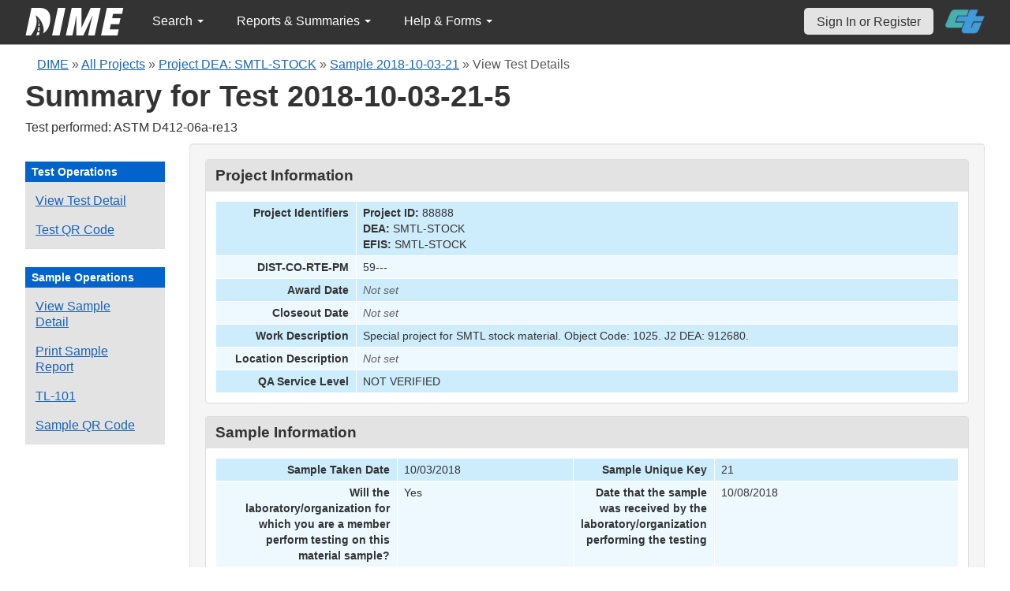

--- FILE ---
content_type: text/html; charset=UTF-8
request_url: https://dime.dot.ca.gov/index.php?r=test/viewdetail&test_id=51371
body_size: 61005
content:
<!DOCTYPE html>
<html lang="en">
<head>
    <meta name="viewport" content="width=device-width, initial-scale=0.5" />
<meta name="viewport" content="width=device-width, initial-scale=0.5" />
<link rel="stylesheet" type="text/css" href="/assets/fd435dad/bootstrap/css/bootstrap.min.css" />
<link rel="stylesheet" type="text/css" href="/assets/fd435dad/css/sticky-footer.css" />
<link rel="stylesheet" type="text/css" href="/assets/fd435dad/css/gridview/gridview.css" />
<link rel="stylesheet" type="text/css" href="/assets/fd435dad/css/detailview/detailview.css" />
<link rel="stylesheet" type="text/css" href="/assets/fd435dad/css/dialogview/dialogview.css" />
<link rel="stylesheet" type="text/css" href="/assets/fd435dad/css/pager/pager.css" />
<link rel="stylesheet" type="text/css" href="/assets/fd435dad/css/bootstrap-yii.css" />
<link rel="stylesheet" type="text/css" href="/assets/fd435dad/css/jquery-ui-bootstrap.css" />
<link rel="stylesheet" type="text/css" href="/assets/28c1162f/detailview/styles.css" />
<link rel="stylesheet" type="text/css" href="/jqplot/jquery.jqplot.css" />
<link rel="stylesheet" type="text/css" href="/css/jquery.qtip.css" />
<link rel="stylesheet" type="text/css" href="/css/homepage.css" />
<link rel="stylesheet" type="text/css" href="/css/public-pages.css" />
<link rel="stylesheet" type="text/css" href="/css/internal-pages.css" />
<link rel="stylesheet" type="text/css" href="/css/navbar.css" />
<link rel="stylesheet" type="text/css" href="/css/homepage-new.css" />
<script type="text/javascript" src="/assets/e8e407e1/jquery.min.js"></script>
<script type="text/javascript" src="/assets/fd435dad/bootstrap/js/bootstrap.min.js"></script>
<script type="text/javascript" src="/assets/fd435dad/js/bootstrap-noconflict.js"></script>
<script type="text/javascript" src="/assets/fd435dad/bootbox/bootbox.min.js"></script>
<script type="text/javascript" src="/assets/fd435dad/js/jquery-ui-no-conflict.min.js"></script>
<script type="text/javascript" src="/jqplot/jquery.jqplot.min.js"></script>
<script type="text/javascript" src="/jqplot/plugins/jqplot.canvasTextRenderer.min.js"></script>
<script type="text/javascript" src="/jqplot/plugins/jqplot.canvasAxisTickRenderer.min.js"></script>
<script type="text/javascript" src="/jqplot/plugins/jqplot.canvasAxisLabelRenderer.min.js"></script>
<script type="text/javascript" src="/jqplot/plugins/jqplot.highlighter.min.js"></script>
<script type="text/javascript" src="/jqplot/excanvas.js"></script>
<script type="text/javascript" src="/js/jquery.qtip.js"></script>
<script type="text/javascript" src="/js/jquery.idletimeout.js"></script>
<script type="text/javascript" src="/js/jquery.idletimer.js"></script>
<title>DIME - Test Summary</title>
    <meta http-equiv="Content-Type" content="text/html; charset=utf-8"/>
    <meta http-equiv="X-UA-Compatible" content="IE=8; IE=9; IE=EDGE;">
    <meta name="viewport" content="width=device-width, initial-scale=1.0">
        <link rel="shortcut icon" href="/images/logo_catrans.gif">
    <!-- GA4 Google tag (gtag.js) -->
    <script async src="https://www.googletagmanager.com/gtag/js?id=G-CR5MCPBE57"></script>
    <script>
        window.dataLayer = window.dataLayer || [];

        function gtag() {
            dataLayer.push(arguments);
        }

        gtag('js', new Date());

        gtag('config', 'G-CR5MCPBE57');
    </script>
</head>
<body class="homepage">
<div id="skip"><a href="#main-content">Skip to Main Content</a></div>
<div id="wrap" class="homepage">

    <div id="nav_upper" class="no-print navbar"><div class="navbar-inner"><div class="container"><a href="index.php" class="brand"><img class="dime-nav-logo" alt="dime logo" src="/images/dime_2014_2.png" /></a><ul id="nav_public_project" class="dime-nav-item nav"><li class="dropdown"><a class="dropdown-toggle" data-toggle="dropdown" href="#">Search <span class="caret"></span></a><ul id="yw7" class="dropdown-menu"><li><a tabindex="-1" href="/index.php?r=search/index">Samples &amp; Test Results</a></li><li><a aria-label="Search for Projects" tabindex="-1" href="/index.php?r=project">Projects</a></li><li><a tabindex="-1" href="/index.php?r=search/testmethodresults">Supported Test Methods</a></li></ul></li></ul><ul id="nav_public_reports_and_summaries" class="dime-nav-item nav"><li class="dropdown"><a class="dropdown-toggle" data-toggle="dropdown" href="#">Reports &amp; Summaries <span class="caret"></span></a><ul id="yw8" class="dropdown-menu"><li><a tabindex="-1" href="/index.php?r=aggregateDB/viewchart">Annual Aggregate Source Tests</a></li><li><a tabindex="-1" href="/index.php?r=statistics/viewStatistics">Usage Statistics by Organization</a></li><li><a tabindex="-1" href="/index.php?r=qCQAPilot/viewQCQA">Concrete Compressive Strength Tests</a></li><li><a tabindex="-1" href="/index.php?r=site/cem3701">Test Result Summary (CEM-3701)</a></li><li><a tabindex="-1" href="/index.php?r=site/stats2">Statistics</a></li><li><a tabindex="-1" href="/index.php?r=gradation/reports">Combined Aggregate Gradation Report</a></li></ul></li></ul><ul id="nav_public_helpnform" class="dime-nav-item nav"><li class="dropdown"><a class="dropdown-toggle" data-toggle="dropdown" href="#">Help &amp; Forms <span class="caret"></span></a><ul id="yw9" class="dropdown-menu"><li><a tabindex="-1" href="/index.php?r=site/faq">Frequently Asked Questions</a></li><li><a tabindex="-1" href="/index.php?r=site/instructions">Instructions</a></li><li><a tabindex="-1" href="/index.php?r=site/printtl101">Printable Sample Identification Card TL-101</a></li><li><a tabindex="-1" href="/index.php?r=site/printtl502">Printable Field Sample of PCC TL-502</a></li><li><a tabindex="-1" href="/index.php?r=site/printtest643">Printable Form for CTM 643</a></li><li><a tabindex="-1" href="/index.php?r=site/printtestsmtl">SMTL Report Form</a></li><li><a tabindex="-1" href="/index.php?r=site/printaggreportform">Aggregate Report Form</a></li><li><a tabindex="-1" href="/index.php?r=site/resources">Resources</a></li><li><a tabindex="-1" href="/index.php?r=site/changelog">Change Log</a></li><li><a tabindex="-1" href="/index.php?r=site/userfeedbackform">Contact DIME Admin</a></li></ul></li></ul> <ul class="nav navbar pull-right nav_adjusted"><li><a href="/index.php?r=site/login" class="navbar-link sign-in-top-nav">Sign In or Register</a></li>
                    <li><a class="caltrans-logo" href="http://www.dot.ca.gov/" target="_blank">
                    <img src="/images/ct_logo_trans_.png" alt="Caltrans Logo" />
                    </a></li></ul></div></div></div></div>
<div id="homepage-DIME-content" class="homepage-container">
            <div id="main-content">
        <div id="content_top">
    <div id="DIME-content" class="container">
        <div class='no-print'><div class="breadcrumbs">
<a href="/index.php?r=site/index">DIME</a> &raquo; <a href="/index.php?r=project/index">All Projects</a> &raquo; <a href="/index.php?r=project/details&id=88888">Project DEA: SMTL-STOCK</a> &raquo; <a href="/index.php?r=sample/viewdetail&sample_id=16582">Sample 2018-10-03-21</a> &raquo; <span>View Test Details</span></div></div>        <h2 class="no-print">Summary for Test 2018-10-03-21-5</h2>
        <span class="no-print">Test performed: ASTM D412-06a-re13</span>
        <div class="form-row row-fluid" style="padding-top:10px; padding-bottom:0px;">
            <div class="span2 no-print" >
                <div id="sidebar" >
                    <div class="portlet" id="yw3">
<div class="portlet-decoration">
<div class="portlet-title">Test Operations</div>
</div>
<div class="portlet-content">
<ul class="nav nav-tabs operations" id="yw4">
<li><a id="" href="/index.php?r=test/viewdetail&amp;test_id=51371">View Test Detail</a></li>
<li><a data-toggle="modal" data-target="#test-qrcode" href="#">Test QR Code</a></li>
</ul></div>
</div><div class="portlet" id="yw5">
<div class="portlet-decoration">
<div class="portlet-title">Sample Operations</div>
</div>
<div class="portlet-content">
<ul class="nav nav-tabs" id="yw6">
<li><a id="" aria-label="View details for this sample" href="/index.php?r=sample/viewdetail&amp;sample_id=16582">View Sample Detail</a></li>
<li><a aria-label="Print a report for this sample" href="/index.php?r=sample/printreport&amp;sample_id=16582">Print Sample Report</a></li>
<li><a aria-label="View a TL-101 form for this sample" href="/index.php?r=sample/printtlform&amp;sample_id=16582">TL-101</a></li>
<li><a data-toggle="modal" data-target="#sample-qrcode" href="#">Sample QR Code</a></li>
</ul></div>
</div>                </div>
            </div>
            <div class="span10">
                <div id="page-level-content" class="well">
                    <script>

    $(document).ready(function () {
        addTextToQRCode();
    });

    const copyQrCode = async (id, buttonId) => {
        let canv;

        if (id === 'test-qrcode-png') {
            canv  = document.getElementById(`test-qrcode-canvas`);
        } else if (id === 'sample-qrcode-png') {
            canv  = document.getElementById(`sample-qrcode-canvas`);
        }
        
        try {
            canv.toBlob(function(blob) { 
                const item = new ClipboardItem({ "image/png": blob });
                navigator.clipboard.write([item]); 
            });

            document.getElementById(buttonId).innerHTML = 'Copied!';
            setTimeout(() => {document.getElementById(buttonId).innerHTML = 'Copy QR Code';}, 5000);
        } catch (error) {
            console.log(error);
        }
    }

    function addTextToQRCode() {
        const testQrCanvas = document.getElementById("test-qrcode-canvas");
        const testContext = testQrCanvas.getContext("2d");
        const sampleQrCanvas = document.getElementById("sample-qrcode-canvas");
        const sampleContext = sampleQrCanvas.getContext("2d");

        const testqrsrc = document.getElementById('test-qrcode-png').getAttribute('src');
        const testDIMEID = 'Test ID: ' + document.getElementById('test-qrcode-png').className;
        const sampleqrsrc = document.getElementById('sample-qrcode-png').getAttribute('src');
        const sampleDIMEID = 'Sample ID: ' + document.getElementById('sample-qrcode-png').className;

        // Draw Image function
        const testImg = new Image();
        testImg.src = testqrsrc;
        testImg.onload = function () {
            testContext.drawImage(testImg, 0, 0);
            testContext.lineWidth = 1;
            testContext.fillStyle = "#000000";
            testContext.lineStyle = "#ffff00";
            testContext.font = "14px sans-serif";
            testContext.fillText(testDIMEID, 0, 175);
        };
        const sampleImg = new Image();
        sampleImg.src = sampleqrsrc;
        sampleImg.onload = function () {
            sampleContext.drawImage(sampleImg, 0, 0);
            sampleContext.lineWidth = 1;
            sampleContext.fillStyle = "#000000";
            sampleContext.lineStyle = "#ffff00";
            sampleContext.font = "14px sans-serif";
            sampleContext.fillText(sampleDIMEID, 0, 190);
        };
    }
    
</script>
<style>
    #print-signature{
        width:50%;
    }
    td span.null {
        color: #ce1414 !important;
    }
    #sample-qrcode {
        width: 350px;
    }
    #test-qrcode {
        width: 350px;
    }
    .qrcode-content {
        display: flex;
        flex-direction: column;
        justify-content: center;
        align-items: center;
    }
    #test-qrcode-png, #sample-qrcode-png {
        display: none;
    }
</style>
<style>
    .null{
        color: #dc193b !important;
    }
</style>
<div class="db-row">
    <div class="db-cell">
        <h2>Project Information</h2>

        <div class="db-cell-content">
            <table class="detail-view" id="yw0"><tr class="odd"><th>Project Identifiers</th><td><strong>Project ID:</strong> 88888<br /><strong>DEA:</strong> SMTL-STOCK<br /><strong>EFIS:</strong> SMTL-STOCK</td></tr>
<tr class="even"><th>DIST-CO-RTE-PM</th><td>59---</td></tr>
<tr class="odd"><th>Award Date</th><td><span class="null">Not set</span></td></tr>
<tr class="even"><th>Closeout Date</th><td><span class="null">Not set</span></td></tr>
<tr class="odd"><th>Work Description</th><td>Special project for SMTL stock material.  Object Code: 1025.  J2 DEA: 912680.</td></tr>
<tr class="even"><th>Location Description</th><td><span class="null">Not set</span></td></tr>
<tr class="odd"><th>QA Service Level</th><td>NOT VERIFIED</td></tr>
</table>        </div>
    </div>
</div>
<div class="db-row">
    <div class="db-cell">
        <h2>Sample Information</h2>
        <div class="db-cell-content">
            <table class="detail-view" id="yw1"><tr class="odd"><th>Sample Taken Date</th><td>10/03/2018</td>
<th>Sample Unique Key</th><td>21</td></tr>
<tr class="even"><th>Will the laboratory/organization for which you are a member perform testing on this material sample?</th><td>Yes</td>
<th>Date that the sample was received by the laboratory/organization performing the testing</th><td>10/08/2018</td></tr>
<tr class="odd"><th>Sample type</th><td>Quality Assurance</td>
<th>A brief description of the sample</th><td>3.75 elastomeric joint seal </td></tr>
<tr class="even"><th>The quantity of what the sample constitutes</th><td>550ft</td>
<th>From where was the sample collected</th><td>Manufacturer</td></tr>
<tr class="odd"><th>First name of sampler or witnessed by</th><td>David</td>
<th>Last name of sampler or witnessed by</th><td>Simon</td></tr>
<tr class="even"><th>Title of sampler</th><td>Unknown</td>
<th>Telephone number of sampler</th><td>Unknown</td></tr>
<tr class="odd"><th>Laboratory sample identification</th><td>Unknown</td>
<th>Linked DIME Sample ID</th><td>Unknown</td></tr>
<tr class="even"><th>The fabricator/manufacturer/facility name</th><td>Watson Bowman</td>
<th>Transportation Laboratory (TL) Number</th><td>NA</td></tr>
<tr class="odd"><th>Inspector Lot Number from the Transportation Laboratory (TL) Form</th><td>NA</td>
<th>Structure unique identifier</th><td><span class="null">Not set</span></td></tr>
<tr class="even"><th>Structure name</th><td><span class="null">Not set</span></td>
<th>Bid Item</th><td><span class="null">Not set</span></td></tr>
</table>        </div>
    </div>
</div><div class="db-row">
    <div class="db-cell">
        <h2>Material Information</h2>
        <div class="db-cell-content">
            <table class="detail-view" id="yw2"><tr class="odd"><th>Material Type</th><td>SMTL TM2 - Type B Elastomeric Joint Seal</td>
<th>Mfg. Lot Number(s)</th><td>2718370</td></tr>
<tr class="even"><th>Manufacturer(s)</th><td>Watson Bowman</td>
<th>Temperature</th><td>72</td></tr>
<tr class="odd"><th>Humidity</th><td>50</td>
<th>Comments</th><td>Unknown</td></tr>
<tr class="even"><th>Joint Seal Size</th><td>3.75</td>
</table>        </div>
    </div>
</div>
<div class="db-row">
    <div class="db-cell">
        <h2>Test Details</h2>

        <!-- Test QR Code Modal -->
        <div class="modal fade" id="test-qrcode" role="dialog">
            <div class="modal-dialog">
                <div class="modal-content">
                    <div class="modal-header">
                        <button type="button" class="close" data-dismiss="modal">&times;</button>
                        <h4 class="modal-title">Test Details QR Code</h4>
                    </div>
                    <div class="modal-body">
                        <div class="row-fluid" class="form-group">
                            <div class="span12">
                                <div class="well qrcode-content">
                                    <div id="test-qrcode-with-label">
                                        <canvas id="test-qrcode-canvas" width="164" height="190"></canvas>
                                        <img id="test-qrcode-png" class="2018-10-03-21-5" src="/images/sample_qrcode.php?url=https%3A%2F%2Fdime.dot.ca.gov%2Findex.php%3Fr%3Dtest%2Fviewdetail%26test_id%3D51371" />
                                    </div>
                                    <p>Scan this code to open this Test Details view on another device.</p>
                                    <button id="test-qrcode-copy-btn" onclick="copyQrCode('test-qrcode-png', 'test-qrcode-copy-btn')">Copy QR Code</button>
                                </div>
                            </div>
                        </div>
                    </div>
                </div>
            </div>
        </div>
        <!-- END Test QR Code -->

        <!-- Sample QR Code Modal -->
        <div class="modal fade" id="sample-qrcode" role="dialog">
            <div class="modal-dialog">
                <div class="modal-content">
                    <div class="modal-header">
                        <button type="button" class="close" data-dismiss="modal">&times;</button>
                        <h4 class="modal-title">Sample Details QR Code</h4>
                    </div>
                    <div class="modal-body">
                        <div class="row-fluid" class="form-group">
                            <div class="span12">
                                <div class="well qrcode-content">
                                    <div id="sample-qrcode-with-label">
                                    <canvas id="sample-qrcode-canvas" width="180" height="220"></canvas>
                                        <img id="sample-qrcode-png" class="2018-10-03-21" src="/images/sample_qrcode.php?url=https%3A%2F%2Fdime.dot.ca.gov%2Findex.php%3Fr%3Dsample%2FviewDetail%26sample_id%3D16582" />
                                    </div>
                                    <p>Scan this code to open this Sample Details view on another device. </p>
                                    <button id="sample-qrcode-copy-btn" onclick="copyQrCode('sample-qrcode-png', 'sample-qrcode-copy-btn')">Copy QR Code</button>
                                </div>
                            </div>
                        </div>
                    </div>
                </div>
            </div>
        </div>
        <!-- END Sample QR Code -->

        <div class="db-cell-content">
            <!--[if IE]>
<![endif]-->
<style>
    .jqplot-highlighter-tooltip {
        color:red !important;
    }
    .test-id-line {
        font-size:16px;
    }
    .test-id-label {
        font-weight:700;
        display:inline-block;
        width:150px;
    }
    .test-question-label {
        display:inline-block;
        width:35%;
    }
    .test-result-label {
        display:inline-block;
        width:35%;
    }
    .comment-label {
        display:inline-block;
        width:50%;
    }
    .test-result-line > span {
        font-weight:700;
        padding-right:10px;
    }
    .result-section {
        margin-bottom:10px;


    }
</style>

<style>
    .test-id-line {
        font-size:16px;
    }
    .test-id-label {
        font-weight:700;
        display:inline-block;
        width:150px;
    }
</style>


<div class="well">
    <div class="test-id-line"><span class="test-id-label">DIME Sample ID:</span> 2018-10-03-21</div>
    <div class="test-id-line"><span class="test-id-label">DIME Test ID:</span> 2018-10-03-21-5</div>
        <div class="test-id-line"><span class="test-id-label">Testing Lab:</span> CT HQ - Sacramento Structural Materials Testing Laboratory</div>
    <div class="test-id-line"><span class="test-id-label">Test Method:</span> ASTM D412-06a-re13: Standard Test Methods for Vulcanized Rubber and Thermoplastic Elastomers-Tension</div>

            <div class="test-id-line"><span class="test-id-label">Test Release Date:</span> 2018-11-08</div>
    </div>

<div >
    <h4>Test Results</h4>
    <div class="well">
        <div class="result-section">
            <strong></strong><br /><div class="test-result-line"><span class="test-question-label">Number of specimens tested:</span> 3</div><div class="test-result-line"><span class="test-question-label">Unit of the Ultimate Tensile Values:</span> psi</div><div class="test-result-line"><span class="test-question-label">Input Type:</span> Calculated</div>        </div>
        <div class="result-section">
            <div class="test-result-line"><span class="test-result-label">Tester's full name:</span> Steve</div><div class="test-result-line"><span class="test-result-label">Date of test:</span> 10/24/2018</div>        </div>
        <div class="result-section">
            <div class="test-result-line"><span class="test-result-label">UTM:</span> 2KIP </div><div class="test-result-line"><span class="test-result-label">Humidity:</span> 50 %</div><div class="test-result-line"><span class="test-result-label">Temperature:</span> 72 F</div>            <!-- <div class="test-result-line">
                <span class="test-result-label">Was strict temperature control maintained?:</span>No
            </div>
            <div class="test-result-line">
                <span class="test-result-label">Was strict?</span>No
            </div> -->
        </div>
        <div class="result-section">
                    </div>
        <div class="result-section">
            <div class="test-result-line"><span class="test-result-label">Sample 1 Median Thickness:</span> 0.068 in</div><div class="test-result-line"><span class="test-result-label">Sample 1 Thickness all Within 0.003 inch?:</span> Yes </div><div class="test-result-line"><span class="test-result-label">Sample 1 Ultimate Tensile:</span> 2647.1 lbf?in/in?</div><div class="test-result-line"><span class="test-result-label">Sample 1 Elongation (350% Min):</span> Pass </div><div class="test-result-line"><span class="test-result-label">Sample 2 Median Thickness:</span> 0.067 in</div><div class="test-result-line"><span class="test-result-label">Sample 2 Thickness all Within 0.003 inch?:</span> Yes </div><div class="test-result-line"><span class="test-result-label">Sample 2 Ultimate Tensile:</span> 2678.6 lbf?in/in?</div><div class="test-result-line"><span class="test-result-label">Sample 2 Elongation (350% Min):</span> Pass </div><div class="test-result-line"><span class="test-result-label">Sample 3 Median Thickness:</span> 0.068 in</div><div class="test-result-line"><span class="test-result-label">Sample 3 Thickness all Within 0.003 inch?:</span> Yes </div><div class="test-result-line"><span class="test-result-label">Sample 3 Ultimate Tensile:</span> 2470.6 lbf?in/in?</div><div class="test-result-line"><span class="test-result-label">Sample 3 Elongation (350% Min):</span> Pass </div><div class="test-result-line"><span class="test-result-label">Median of the Ultimate Tensile Values:</span> 2647.1 psi</div>        </div>
        <div class="result-section">
                    </div>
        <div class="result-section">
            <div class="test-result-line"><span class="comment-label">General comments (publicly viewable) (Max 1000 characters):</span> </div>        </div>
    </div>
</div>



<!-- @TODO graph the test raw data if there is a csv raw data record -->
<div id="csv_graphing_area_51371">
    </div>

    <div class="well">
        <h5>Test Graph</h5>
                    Source: <span style="color:#00f;">Partner Data Point File</span>
                        <script>
                $(document).ready(function(){
                    var point_array = [[0,1],[0.002,1],[0.033000000000000002,1],[0.068000000000000005,1],[0.10100000000000001,1],[0.13400000000000001,1],[0.16800000000000001,1],[0.20100000000000001,1],[0.23400000000000001,1],[0.26800000000000002,1],[0.30099999999999999,1],[0.33400000000000002,1],[0.36799999999999999,1],[0.40100000000000002,1],[0.434,2],[0.46800000000000003,2],[0.501,2],[0.53400000000000003,2],[0.56799999999999995,2],[0.60099999999999998,2],[0.63400000000000001,2],[0.66800000000000004,2],[0.70099999999999996,2],[0.73399999999999999,2],[0.76800000000000002,2],[0.80100000000000005,2],[0.83399999999999996,2],[0.86799999999999999,2],[0.90100000000000002,2],[0.93400000000000005,3],[0.96799999999999997,3],[1.0009999999999999,3],[1.034,3],[1.0680000000000001,3],[1.101,3],[1.1339999999999999,3],[1.1679999999999999,3],[1.2010000000000001,3],[1.234,3],[1.268,3],[1.3009999999999999,3],[1.3340000000000001,3],[1.3680000000000001,3],[1.401,3],[1.4339999999999999,4],[1.468,4],[1.5009999999999999,4],[1.534,4],[1.5680000000000001,4],[1.601,4],[1.6339999999999999,4],[1.6679999999999999,4],[1.7010000000000001,4],[1.734,4],[1.768,4],[1.8009999999999999,4],[1.8340000000000001,4],[1.8680000000000001,5],[1.901,5],[1.9339999999999999,5],[1.968,5],[2.0009999999999999,5],[2.0339999999999998,5],[2.0680000000000001,5],[2.101,5],[2.1339999999999999,5],[2.1680000000000001,5],[2.2010000000000001,6],[2.234,6],[2.2679999999999998,6],[2.3010000000000002,6],[2.3340000000000001,6],[2.3679999999999999,6],[2.4009999999999998,6],[2.4340000000000002,6],[2.468,6],[2.5009999999999999,6],[2.5339999999999998,7],[2.5680000000000001,7],[2.601,7],[2.6339999999999999,7],[2.6680000000000001,7],[2.7010000000000001,7],[2.734,7],[2.7679999999999998,7],[2.8010000000000002,7],[2.8340000000000001,7],[2.8679999999999999,7],[2.9009999999999998,8],[2.9340000000000002,8],[2.968,8],[3.0009999999999999,8],[3.0339999999999998,8],[3.0680000000000001,8],[3.101,8],[3.1339999999999999,8],[3.1680000000000001,9],[3.2010000000000001,9],[3.234,9],[3.2679999999999998,9],[3.3010000000000002,9],[3.3340000000000001,9],[3.3679999999999999,9],[3.4009999999999998,9],[3.4340000000000002,10],[3.468,10],[3.5009999999999999,10],[3.5339999999999998,10],[3.5680000000000001,10],[3.601,10],[3.6339999999999999,11],[3.6680000000000001,11],[3.7010000000000001,11],[3.734,11],[3.7679999999999998,11],[3.8010000000000002,11],[3.8340000000000001,11],[3.8679999999999999,12],[3.9009999999999998,12],[3.9340000000000002,12],[3.968,12],[4.0010000000000003,12],[4.0339999999999998,12],[4.0679999999999996,12],[4.101,12],[4.1340000000000003,13],[4.1680000000000001,13],[4.2009999999999996,13],[4.234,13],[4.2679999999999998,13],[4.3010000000000002,13],[4.3339999999999996,13],[4.3680000000000003,14],[4.4009999999999998,14],[4.4340000000000002,14],[4.468,14],[4.5010000000000003,14],[4.5339999999999998,14],[4.5679999999999996,15],[4.601,15],[4.6340000000000003,15],[4.6680000000000001,15],[4.7009999999999996,15],[4.734,15],[4.7679999999999998,16],[4.8010000000000002,16],[4.8339999999999996,16],[4.8680000000000003,16],[4.9009999999999998,16],[4.9340000000000002,16],[4.968,16],[5.0010000000000003,17],[5.0339999999999998,17],[5.0679999999999996,17],[5.101,17],[5.1340000000000003,17],[5.1680000000000001,17],[5.2009999999999996,17],[5.234,18],[5.2679999999999998,18],[5.3010000000000002,18],[5.3339999999999996,18],[5.3680000000000003,18],[5.4009999999999998,18],[5.4340000000000002,18],[5.468,19],[5.5010000000000003,19],[5.5339999999999998,19],[5.5679999999999996,19],[5.601,19],[5.6340000000000003,19],[5.6680000000000001,20],[5.7009999999999996,20],[5.734,20],[5.7679999999999998,20],[5.8010000000000002,20],[5.8339999999999996,21],[5.8680000000000003,21],[5.9009999999999998,21],[5.9340000000000002,21],[5.968,21],[6.0010000000000003,21],[6.0339999999999998,22],[6.0679999999999996,22],[6.101,22],[6.1340000000000003,22],[6.1680000000000001,22],[6.2009999999999996,22],[6.234,23],[6.2679999999999998,23],[6.3010000000000002,23],[6.3339999999999996,23],[6.3680000000000003,23],[6.4009999999999998,23],[6.4340000000000002,24],[6.468,24],[6.5010000000000003,24],[6.5339999999999998,24],[6.5679999999999996,24],[6.601,24],[6.6340000000000003,25],[6.6680000000000001,25],[6.7009999999999996,25],[6.734,25],[6.7679999999999998,25],[6.8010000000000002,26],[6.8339999999999996,26],[6.8680000000000003,26],[6.9009999999999998,26],[6.9340000000000002,26],[6.968,26],[7.0010000000000003,27],[7.0339999999999998,27],[7.0679999999999996,27],[7.101,27],[7.1340000000000003,27],[7.1680000000000001,27],[7.2009999999999996,27],[7.234,28],[7.2679999999999998,28],[7.3010000000000002,28],[7.3339999999999996,28],[7.3680000000000003,28],[7.4009999999999998,28],[7.4340000000000002,29],[7.468,29],[7.5010000000000003,29],[7.5339999999999998,29],[7.5679999999999996,29],[7.601,29],[7.6340000000000003,30],[7.6680000000000001,30],[7.7009999999999996,30],[7.734,30],[7.7679999999999998,30],[7.8010000000000002,31],[7.8339999999999996,31],[7.8680000000000003,31],[7.9009999999999998,31],[7.9340000000000002,31],[7.968,31],[8.0009999999999994,32],[8.0340000000000007,32],[8.0679999999999996,32],[8.1010000000000009,32],[8.1340000000000003,32],[8.1679999999999993,32],[8.2010000000000005,33],[8.234,33],[8.2680000000000007,33],[8.3010000000000002,33],[8.3339999999999996,33],[8.3680000000000003,33],[8.4009999999999998,34],[8.4339999999999993,34],[8.468,34],[8.5009999999999994,34],[8.5340000000000007,34],[8.5679999999999996,34],[8.6010000000000009,35],[8.6340000000000003,35],[8.6679999999999993,35],[8.7010000000000005,35],[8.734,35],[8.7680000000000007,35],[8.8010000000000002,36],[8.8339999999999996,36],[8.8680000000000003,36],[8.9009999999999998,36],[8.9339999999999993,36],[8.968,37],[9.0009999999999994,37],[9.0340000000000007,37],[9.0679999999999996,37],[9.1010000000000009,37],[9.1340000000000003,37],[9.1679999999999993,37],[9.2010000000000005,38],[9.234,38],[9.2680000000000007,38],[9.3010000000000002,38],[9.3339999999999996,38],[9.3680000000000003,38],[9.4009999999999998,39],[9.4339999999999993,39],[9.468,39],[9.5009999999999994,39],[9.5340000000000007,39],[9.5679999999999996,39],[9.6010000000000009,39],[9.6340000000000003,40],[9.6679999999999993,40],[9.7010000000000005,40],[9.734,40],[9.7680000000000007,40],[9.8010000000000002,41],[9.8339999999999996,41],[9.8680000000000003,41],[9.9009999999999998,41],[9.9339999999999993,41],[9.968,41],[10.000999999999999,42],[10.034000000000001,42],[10.068,42],[10.101000000000001,42],[10.134,42],[10.167999999999999,42],[10.201000000000001,43],[10.234,43],[10.268000000000001,43],[10.301,43],[10.334,43],[10.368,43],[10.401,43],[10.433999999999999,43],[10.468,44],[10.500999999999999,44],[10.534000000000001,44],[10.568,44],[10.601000000000001,44],[10.634,44],[10.667999999999999,44],[10.701000000000001,44],[10.734,45],[10.768000000000001,45],[10.801,45],[10.834,45],[10.868,45],[10.901,39],[10.933999999999999,20],[10.968,11],[11.000999999999999,6]];
                    var x_ticks_array = [0,1.1000999999999999,2.2001999999999997,3.3002999999999996,4.4003999999999994,5.5004999999999988,6.6005999999999982,7.7006999999999977,8.8007999999999971,9.9008999999999965,11.000999999999996,12.101099999999995];
                    var y_ticks_array = [0,10,20,30,40,50,60];
                    var x_label = 'Position ( in )';
                    var y_label = 'Load ( lbf )';
                    var plot1 = $.jqplot('chart1'+0, [point_array], {
                        series:[{showMarker:false}],
                        seriesDefaults: {
                            color: '#32ff32'
                        },
                        grid: {
                            gridLineColor: '#000000',
                            background: '#818181',
                            borderColor: '#000000'
                        },
                        highlighter: {
                            show: true,
                            sizeAdjust: 7.5,
                            useAxesFormatters:true,
                            formatString:'  (Position ( in ): %s , Load ( lbf ): %s)'
                        },
                        axesDefaults: {
                            tickRenderer: $.jqplot.CanvasAxisTickRenderer ,
                            tickOptions: {
                                angle: -15
                            }
                        },
                        axes:{
                            xaxis:{
                                label : x_label,
                                labelRenderer: $.jqplot.CanvasAxisLabelRenderer,
                                min:0,
                                ticks:x_ticks_array,
                                tickOptions: {
                                    formatString: '%.5f',
                                    textColor: '#000000'
                                },
                                labelOptions: {
                                    fontSize: '17pt',
                                    textColor: 'blue'
                                }
                            },
                            yaxis:{
                                label : y_label,
                                labelRenderer: $.jqplot.CanvasAxisLabelRenderer,
                                min:0,
                                ticks:y_ticks_array,
                                tickOptions: {
                                    formatString: '%d',
                                    textColor: '#000000'
                                },
                                labelOptions: {
                                    fontSize: '17pt',
                                    textColor: 'blue'
                                }
                            }
                        }
                    });
                });
            </script>
            <div style="text-align:center;margin-top:50px;font-weight:bold">Test graph for Sample <span style="color:#3939FD;">1</span></div>
            <div id="chart10" style="width:800px;height:500px;margin-left:50px;margin-top:10px;margin-bottom:20px;"></div>
            <hr>
                        Source: <span style="color:#00f;">Partner Data Point File</span>
                        <script>
                $(document).ready(function(){
                    var point_array = [[0,1],[0.002,1],[0.025999999999999999,1],[0.060999999999999999,1],[0.095000000000000001,1],[0.128,1],[0.161,1],[0.19500000000000001,1],[0.22800000000000001,1],[0.26100000000000001,1],[0.29499999999999998,1],[0.32800000000000001,1],[0.36099999999999999,2],[0.39500000000000002,2],[0.42799999999999999,2],[0.46100000000000002,2],[0.495,2],[0.52800000000000002,2],[0.56100000000000005,2],[0.59499999999999997,2],[0.628,2],[0.66100000000000003,2],[0.69499999999999995,2],[0.72799999999999998,2],[0.76100000000000001,2],[0.79500000000000004,2],[0.82799999999999996,2],[0.86099999999999999,3],[0.89500000000000002,3],[0.92800000000000005,3],[0.96099999999999997,3],[0.995,3],[1.028,3],[1.0609999999999999,3],[1.095,3],[1.1279999999999999,3],[1.161,3],[1.1950000000000001,3],[1.228,3],[1.2609999999999999,3],[1.2949999999999999,3],[1.3280000000000001,3],[1.361,4],[1.395,4],[1.4279999999999999,4],[1.4610000000000001,4],[1.4950000000000001,4],[1.528,4],[1.5609999999999999,4],[1.595,4],[1.6279999999999999,4],[1.661,4],[1.6950000000000001,4],[1.728,4],[1.7609999999999999,5],[1.7949999999999999,5],[1.8280000000000001,5],[1.861,5],[1.895,5],[1.9279999999999999,5],[1.9610000000000001,5],[1.9950000000000001,5],[2.028,5],[2.0609999999999999,5],[2.0950000000000002,6],[2.1280000000000001,6],[2.161,6],[2.1949999999999998,6],[2.2280000000000002,6],[2.2610000000000001,6],[2.2949999999999999,6],[2.3279999999999998,6],[2.3610000000000002,6],[2.395,7],[2.4279999999999999,7],[2.4609999999999999,7],[2.4950000000000001,7],[2.528,7],[2.5609999999999999,7],[2.5950000000000002,7],[2.6280000000000001,7],[2.661,7],[2.6949999999999998,7],[2.7280000000000002,7],[2.7610000000000001,8],[2.7949999999999999,8],[2.8279999999999998,8],[2.8610000000000002,8],[2.895,8],[2.9279999999999999,8],[2.9609999999999999,8],[2.9950000000000001,8],[3.028,8],[3.0609999999999999,9],[3.0950000000000002,9],[3.1280000000000001,9],[3.161,9],[3.1949999999999998,9],[3.2280000000000002,9],[3.2610000000000001,9],[3.2949999999999999,10],[3.3279999999999998,10],[3.3610000000000002,10],[3.395,10],[3.4279999999999999,10],[3.4609999999999999,10],[3.4950000000000001,10],[3.528,11],[3.5609999999999999,11],[3.5950000000000002,11],[3.6280000000000001,11],[3.661,11],[3.6949999999999998,11],[3.7280000000000002,12],[3.7610000000000001,12],[3.7949999999999999,12],[3.8279999999999998,12],[3.8610000000000002,12],[3.895,12],[3.9279999999999999,12],[3.9609999999999999,12],[3.9950000000000001,13],[4.0279999999999996,13],[4.0609999999999999,13],[4.0949999999999998,13],[4.1280000000000001,13],[4.1609999999999996,13],[4.1950000000000003,13],[4.2279999999999998,14],[4.2610000000000001,14],[4.2949999999999999,14],[4.3280000000000003,14],[4.3609999999999998,14],[4.3949999999999996,14],[4.4279999999999999,15],[4.4610000000000003,15],[4.4950000000000001,15],[4.5279999999999996,15],[4.5609999999999999,15],[4.5949999999999998,15],[4.6280000000000001,16],[4.6609999999999996,16],[4.6950000000000003,16],[4.7279999999999998,16],[4.7610000000000001,16],[4.7949999999999999,16],[4.8280000000000003,17],[4.8609999999999998,17],[4.8949999999999996,17],[4.9279999999999999,17],[4.9610000000000003,17],[4.9950000000000001,17],[5.0279999999999996,17],[5.0609999999999999,18],[5.0949999999999998,18],[5.1280000000000001,18],[5.1609999999999996,18],[5.1950000000000003,18],[5.2279999999999998,18],[5.2610000000000001,18],[5.2949999999999999,19],[5.3280000000000003,19],[5.3609999999999998,19],[5.3949999999999996,19],[5.4279999999999999,19],[5.4610000000000003,19],[5.4950000000000001,20],[5.5279999999999996,20],[5.5609999999999999,20],[5.5949999999999998,20],[5.6280000000000001,20],[5.6609999999999996,21],[5.6950000000000003,21],[5.7279999999999998,21],[5.7610000000000001,21],[5.7949999999999999,21],[5.8280000000000003,21],[5.8609999999999998,22],[5.8949999999999996,22],[5.9279999999999999,22],[5.9610000000000003,22],[5.9950000000000001,22],[6.0279999999999996,22],[6.0609999999999999,23],[6.0949999999999998,23],[6.1280000000000001,23],[6.1609999999999996,23],[6.1950000000000003,23],[6.2279999999999998,23],[6.2610000000000001,24],[6.2949999999999999,24],[6.3280000000000003,24],[6.3609999999999998,24],[6.3949999999999996,24],[6.4279999999999999,24],[6.4610000000000003,25],[6.4950000000000001,25],[6.5279999999999996,25],[6.5609999999999999,25],[6.5949999999999998,25],[6.6280000000000001,26],[6.6609999999999996,26],[6.6950000000000003,26],[6.7279999999999998,26],[6.7610000000000001,26],[6.7949999999999999,26],[6.8280000000000003,27],[6.8609999999999998,27],[6.8949999999999996,27],[6.9279999999999999,27],[6.9610000000000003,27],[6.9950000000000001,27],[7.0279999999999996,27],[7.0609999999999999,28],[7.0949999999999998,28],[7.1280000000000001,28],[7.1609999999999996,28],[7.1950000000000003,28],[7.2279999999999998,28],[7.2610000000000001,29],[7.2949999999999999,29],[7.3280000000000003,29],[7.3609999999999998,29],[7.3949999999999996,29],[7.4279999999999999,30],[7.4610000000000003,30],[7.4950000000000001,30],[7.5279999999999996,30],[7.5609999999999999,30],[7.5949999999999998,31],[7.6280000000000001,31],[7.6609999999999996,31],[7.6950000000000003,31],[7.7279999999999998,31],[7.7610000000000001,31],[7.7949999999999999,32],[7.8280000000000003,32],[7.8609999999999998,32],[7.8949999999999996,32],[7.9279999999999999,32],[7.9610000000000003,32],[7.9950000000000001,33],[8.0280000000000005,33],[8.0609999999999999,33],[8.0950000000000006,33],[8.1280000000000001,33],[8.1609999999999996,33],[8.1950000000000003,34],[8.2279999999999998,34],[8.2609999999999992,34],[8.2949999999999999,34],[8.3279999999999994,34],[8.3610000000000007,34],[8.3949999999999996,35],[8.4280000000000008,35],[8.4610000000000003,35],[8.4949999999999992,35],[8.5280000000000005,35],[8.5609999999999999,36],[8.5950000000000006,36],[8.6280000000000001,36],[8.6609999999999996,36],[8.6950000000000003,36],[8.7279999999999998,36],[8.7609999999999992,37],[8.7949999999999999,37],[8.8279999999999994,37],[8.8610000000000007,37],[8.8949999999999996,37],[8.9280000000000008,37],[8.9610000000000003,38],[8.9949999999999992,38],[9.0280000000000005,38],[9.0609999999999999,38],[9.0950000000000006,38],[9.1280000000000001,38],[9.1609999999999996,39],[9.1950000000000003,39],[9.2279999999999998,39],[9.2609999999999992,39],[9.2949999999999999,39],[9.3279999999999994,39],[9.3610000000000007,40],[9.3949999999999996,40],[9.4280000000000008,40],[9.4610000000000003,40],[9.4949999999999992,40],[9.5280000000000005,40],[9.5609999999999999,41],[9.5950000000000006,41],[9.6280000000000001,41],[9.6609999999999996,41],[9.6950000000000003,41],[9.7279999999999998,41],[9.7609999999999992,42],[9.7949999999999999,42],[9.8279999999999994,42],[9.8610000000000007,42],[9.8949999999999996,42],[9.9280000000000008,42],[9.9610000000000003,43],[9.9949999999999992,43],[10.028,43],[10.061,43],[10.095000000000001,43],[10.128,43],[10.161,43],[10.195,44],[10.228,44],[10.260999999999999,44],[10.295,44],[10.327999999999999,44],[10.361000000000001,44],[10.395,44],[10.428000000000001,44],[10.461,45],[10.494999999999999,45],[10.528,45],[10.561,29],[10.595000000000001,16],[10.628,8]];
                    var x_ticks_array = [0,1.0628,2.1255999999999999,3.1883999999999997,4.2511999999999999,5.3140000000000001,6.3768000000000002,7.4396000000000004,8.5023999999999997,9.565199999999999,10.627999999999998,11.690799999999998];
                    var y_ticks_array = [0,10,20,30,40,50,60];
                    var x_label = 'Position ( in )';
                    var y_label = 'Load ( lbf )';
                    var plot1 = $.jqplot('chart1'+1, [point_array], {
                        series:[{showMarker:false}],
                        seriesDefaults: {
                            color: '#32ff32'
                        },
                        grid: {
                            gridLineColor: '#000000',
                            background: '#818181',
                            borderColor: '#000000'
                        },
                        highlighter: {
                            show: true,
                            sizeAdjust: 7.5,
                            useAxesFormatters:true,
                            formatString:'  (Position ( in ): %s , Load ( lbf ): %s)'
                        },
                        axesDefaults: {
                            tickRenderer: $.jqplot.CanvasAxisTickRenderer ,
                            tickOptions: {
                                angle: -15
                            }
                        },
                        axes:{
                            xaxis:{
                                label : x_label,
                                labelRenderer: $.jqplot.CanvasAxisLabelRenderer,
                                min:0,
                                ticks:x_ticks_array,
                                tickOptions: {
                                    formatString: '%.5f',
                                    textColor: '#000000'
                                },
                                labelOptions: {
                                    fontSize: '17pt',
                                    textColor: 'blue'
                                }
                            },
                            yaxis:{
                                label : y_label,
                                labelRenderer: $.jqplot.CanvasAxisLabelRenderer,
                                min:0,
                                ticks:y_ticks_array,
                                tickOptions: {
                                    formatString: '%d',
                                    textColor: '#000000'
                                },
                                labelOptions: {
                                    fontSize: '17pt',
                                    textColor: 'blue'
                                }
                            }
                        }
                    });
                });
            </script>
            <div style="text-align:center;margin-top:50px;font-weight:bold">Test graph for Sample <span style="color:#3939FD;">2</span></div>
            <div id="chart11" style="width:800px;height:500px;margin-left:50px;margin-top:10px;margin-bottom:20px;"></div>
            <hr>
                        Source: <span style="color:#00f;">Partner Data Point File</span>
                        <script>
                $(document).ready(function(){
                    var point_array = [[0,1],[0.002,1],[0.033000000000000002,1],[0.068000000000000005,1],[0.10100000000000001,1],[0.13400000000000001,1],[0.16800000000000001,1],[0.20100000000000001,1],[0.23400000000000001,1],[0.26800000000000002,1],[0.30099999999999999,1],[0.33400000000000002,1],[0.36799999999999999,1],[0.40100000000000002,1],[0.434,2],[0.46800000000000003,2],[0.501,2],[0.53400000000000003,2],[0.56799999999999995,2],[0.60099999999999998,2],[0.63400000000000001,2],[0.66800000000000004,2],[0.70099999999999996,2],[0.73399999999999999,2],[0.76800000000000002,2],[0.80100000000000005,2],[0.83399999999999996,2],[0.86799999999999999,2],[0.90100000000000002,3],[0.93400000000000005,3],[0.96799999999999997,3],[1.0009999999999999,3],[1.034,3],[1.0680000000000001,3],[1.101,3],[1.1339999999999999,3],[1.1679999999999999,3],[1.2010000000000001,3],[1.234,3],[1.268,3],[1.3009999999999999,3],[1.3340000000000001,3],[1.3680000000000001,3],[1.401,4],[1.4339999999999999,4],[1.468,4],[1.5009999999999999,4],[1.534,4],[1.5680000000000001,4],[1.601,4],[1.6339999999999999,4],[1.6679999999999999,4],[1.7010000000000001,4],[1.734,4],[1.768,4],[1.8009999999999999,5],[1.8340000000000001,5],[1.8680000000000001,5],[1.901,5],[1.9339999999999999,5],[1.968,5],[2.0009999999999999,5],[2.0339999999999998,5],[2.0680000000000001,5],[2.101,5],[2.1339999999999999,6],[2.1680000000000001,6],[2.2010000000000001,6],[2.234,6],[2.2679999999999998,6],[2.3010000000000002,6],[2.3340000000000001,6],[2.3679999999999999,6],[2.4009999999999998,6],[2.4340000000000002,6],[2.468,7],[2.5009999999999999,7],[2.5339999999999998,7],[2.5680000000000001,7],[2.601,7],[2.6339999999999999,7],[2.6680000000000001,7],[2.7010000000000001,7],[2.734,7],[2.7679999999999998,7],[2.8010000000000002,7],[2.8340000000000001,8],[2.8679999999999999,8],[2.9009999999999998,8],[2.9340000000000002,8],[2.968,8],[3.0009999999999999,8],[3.0339999999999998,8],[3.0680000000000001,8],[3.101,9],[3.1339999999999999,9],[3.1680000000000001,9],[3.2010000000000001,9],[3.234,9],[3.2679999999999998,9],[3.3010000000000002,9],[3.3340000000000001,9],[3.3679999999999999,10],[3.4009999999999998,10],[3.4340000000000002,10],[3.468,10],[3.5009999999999999,10],[3.5339999999999998,10],[3.5680000000000001,11],[3.601,11],[3.6339999999999999,11],[3.6680000000000001,11],[3.7010000000000001,11],[3.734,11],[3.7679999999999998,11],[3.8010000000000002,12],[3.8340000000000001,12],[3.8679999999999999,12],[3.9009999999999998,12],[3.9340000000000002,12],[3.968,12],[4.0010000000000003,12],[4.0339999999999998,13],[4.0679999999999996,13],[4.101,13],[4.1340000000000003,13],[4.1680000000000001,13],[4.2009999999999996,13],[4.234,13],[4.2679999999999998,14],[4.3010000000000002,14],[4.3339999999999996,14],[4.3680000000000003,14],[4.4009999999999998,14],[4.4340000000000002,14],[4.468,15],[4.5010000000000003,15],[4.5339999999999998,15],[4.5679999999999996,15],[4.601,15],[4.6340000000000003,15],[4.6680000000000001,16],[4.7009999999999996,16],[4.734,16],[4.7679999999999998,16],[4.8010000000000002,16],[4.8339999999999996,16],[4.8680000000000003,17],[4.9009999999999998,17],[4.9340000000000002,17],[4.968,17],[5.0010000000000003,17],[5.0339999999999998,17],[5.0679999999999996,17],[5.101,18],[5.1340000000000003,18],[5.1680000000000001,18],[5.2009999999999996,18],[5.234,18],[5.2679999999999998,18],[5.3010000000000002,18],[5.3339999999999996,19],[5.3680000000000003,19],[5.4009999999999998,19],[5.4340000000000002,19],[5.468,19],[5.5010000000000003,19],[5.5339999999999998,20],[5.5679999999999996,20],[5.601,20],[5.6340000000000003,20],[5.6680000000000001,20],[5.7009999999999996,21],[5.734,21],[5.7679999999999998,21],[5.8010000000000002,21],[5.8339999999999996,21],[5.8680000000000003,21],[5.9009999999999998,22],[5.9340000000000002,22],[5.968,22],[6.0010000000000003,22],[6.0339999999999998,22],[6.0679999999999996,23],[6.101,23],[6.1340000000000003,23],[6.1680000000000001,23],[6.2009999999999996,23],[6.234,23],[6.2679999999999998,24],[6.3010000000000002,24],[6.3339999999999996,24],[6.3680000000000003,24],[6.4009999999999998,24],[6.4340000000000002,25],[6.468,25],[6.5010000000000003,25],[6.5339999999999998,25],[6.5679999999999996,25],[6.601,26],[6.6340000000000003,26],[6.6680000000000001,26],[6.7009999999999996,26],[6.734,26],[6.7679999999999998,26],[6.8010000000000002,27],[6.8339999999999996,27],[6.8680000000000003,27],[6.9009999999999998,27],[6.9340000000000002,27],[6.968,27],[7.0010000000000003,27],[7.0339999999999998,28],[7.0679999999999996,28],[7.101,28],[7.1340000000000003,28],[7.1680000000000001,28],[7.2009999999999996,28],[7.234,29],[7.2679999999999998,29],[7.3010000000000002,29],[7.3339999999999996,29],[7.3680000000000003,29],[7.4009999999999998,30],[7.4340000000000002,30],[7.468,30],[7.5010000000000003,30],[7.5339999999999998,30],[7.5679999999999996,31],[7.601,31],[7.6340000000000003,31],[7.6680000000000001,31],[7.7009999999999996,31],[7.734,32],[7.7679999999999998,32],[7.8010000000000002,32],[7.8339999999999996,32],[7.8680000000000003,32],[7.9009999999999998,32],[7.9340000000000002,33],[7.968,33],[8.0009999999999994,33],[8.0340000000000007,33],[8.0679999999999996,33],[8.1010000000000009,34],[8.1340000000000003,34],[8.1679999999999993,34],[8.2010000000000005,34],[8.234,34],[8.2680000000000007,34],[8.3010000000000002,35],[8.3339999999999996,35],[8.3680000000000003,35],[8.4009999999999998,35],[8.4339999999999993,35],[8.468,36],[8.5009999999999994,36],[8.5340000000000007,36],[8.5679999999999996,36],[8.6010000000000009,36],[8.6340000000000003,37],[8.6679999999999993,37],[8.7010000000000005,37],[8.734,37],[8.7680000000000007,37],[8.8010000000000002,37],[8.8339999999999996,38],[8.8680000000000003,38],[8.9009999999999998,38],[8.9339999999999993,38],[8.968,38],[9.0009999999999994,38],[9.0340000000000007,39],[9.0679999999999996,39],[9.1010000000000009,39],[9.1340000000000003,39],[9.1679999999999993,39],[9.2010000000000005,39],[9.234,40],[9.2680000000000007,40],[9.3010000000000002,40],[9.3339999999999996,40],[9.3680000000000003,40],[9.4009999999999998,40],[9.4339999999999993,41],[9.468,41],[9.5009999999999994,41],[9.5340000000000007,41],[9.5679999999999996,41],[9.6010000000000009,41],[9.6340000000000003,42],[9.6679999999999993,42],[9.7010000000000005,42],[9.734,36],[9.7680000000000007,19],[9.8010000000000002,10],[9.8339999999999996,5]];
                    var x_ticks_array = [0,0.98339999999999994,1.9667999999999999,2.9501999999999997,3.9335999999999998,4.9169999999999998,5.9003999999999994,6.883799999999999,7.8671999999999986,8.8505999999999982,9.8339999999999979,10.817399999999997];
                    var y_ticks_array = [0,10,20,30,40,50,60];
                    var x_label = 'Position ( in )';
                    var y_label = 'Load ( lbf )';
                    var plot1 = $.jqplot('chart1'+2, [point_array], {
                        series:[{showMarker:false}],
                        seriesDefaults: {
                            color: '#32ff32'
                        },
                        grid: {
                            gridLineColor: '#000000',
                            background: '#818181',
                            borderColor: '#000000'
                        },
                        highlighter: {
                            show: true,
                            sizeAdjust: 7.5,
                            useAxesFormatters:true,
                            formatString:'  (Position ( in ): %s , Load ( lbf ): %s)'
                        },
                        axesDefaults: {
                            tickRenderer: $.jqplot.CanvasAxisTickRenderer ,
                            tickOptions: {
                                angle: -15
                            }
                        },
                        axes:{
                            xaxis:{
                                label : x_label,
                                labelRenderer: $.jqplot.CanvasAxisLabelRenderer,
                                min:0,
                                ticks:x_ticks_array,
                                tickOptions: {
                                    formatString: '%.5f',
                                    textColor: '#000000'
                                },
                                labelOptions: {
                                    fontSize: '17pt',
                                    textColor: 'blue'
                                }
                            },
                            yaxis:{
                                label : y_label,
                                labelRenderer: $.jqplot.CanvasAxisLabelRenderer,
                                min:0,
                                ticks:y_ticks_array,
                                tickOptions: {
                                    formatString: '%d',
                                    textColor: '#000000'
                                },
                                labelOptions: {
                                    fontSize: '17pt',
                                    textColor: 'blue'
                                }
                            }
                        }
                    });
                });
            </script>
            <div style="text-align:center;margin-top:50px;font-weight:bold">Test graph for Sample <span style="color:#3939FD;">3</span></div>
            <div id="chart12" style="width:800px;height:500px;margin-left:50px;margin-top:10px;margin-bottom:20px;"></div>
            <hr>
                </div>
    <script>
    function graph_it(ele_id, data){
        var plot1 = $.jqplot (ele_id, [data.data_points],{
            highlighter: {
                show: true,
            },
            axes: {
                // options for each axis are specified in separate option objects.
                xaxis: {
                    label: data.x_axis_label,
                    // Turn off "padding".  This will allow data point to lie on the
                    // edges of the grid.  Default padding is 1.2 and will keep all
                    // points inside the bounds of the grid.
                    pad: 0
                },
                yaxis: {
                    label: data.y_axis_label
                }
            }
        });
    }
</script>
        </div>
    </div>
</div>

<form id="change-privacy-settings-form" action="/index.php?r=test/viewdetail&amp;test_id=51371" method="post">
<!-- privacy selection should not be visible if a test is not verified -->

<!-- if user logged in, and it's belong to dime org or sample owner -->
</form>
<div class="text-center">
            <p style="color:green;font-weight:700;">
            Test was verified
            on 11/1/2018            <span style="margin-left:10px;">&#10004;</span>
        </p>
        </div>


<script>
    $( document ).ready(function() {
        // Define the Dialog and its properties.
        var text = 'Warning: The test results shown on this page have been superseded and are invalid. This information is for reference only.'
        $("#dialog-confirm").html(text);
        var sampleid= 16582;
        $("#dialog-confirm").dialog({
            resizable: false,
            modal: true,
            title: "Superseded Test Results",
            height: 300,
            width: 400,
            buttons: {
                "I Understand": function () {
                    $(this).dialog("close");
                },
                "Return to Sample Details": function () {
                    var url1 = "/index.php?r=sample/viewdetail";
                    url1 += "&sample_id=" + sampleid;
                    window.location.href = url1
                }
            }
        });

        // Show/hide shared_org_select based on default value
        if ($('input[name="privacy_setting"]:checked').val() == '3') {
            $('#shared_org_select').show();
        } else {
            $('#shared_org_select').hide();
        }
        // Handle change event
        $('input[name="privacy_setting"]').change(function(){
            if($(this).val() == '3'){
                $('#shared_org_select').show();
            }else{
                $('#shared_org_select').hide();
            }
        });

        
        $.ajax({
            type: "POST",
            url: "/index.php?r=test/getsharedorg&test_id=51371",
            dataType: 'json',
            data: { org_ids: [] },
            success: function(data) {
                if (data.length > 0) {
                    $('#test_facility_list').select2({ placeholder: '' });
                } else {
                    $('#test_facility_list').select2({ placeholder: 'Select one or more organizations to assign this test.' });
                }
                $("#test_facility_list").select2("data", data);
                console.log(data);
            },
            error: function(xhr, status, error) {
            }
        });
    });

</script>

<style>
    .privacy_radio {
        margin: 0px !important;
    }
    .privacy_label {
        margin: 0px;
    }
</style>                </div>
            </div>
        </div>
    </div>
        </div>
</div>
<div id="footer">
    <div class="container main_content">
        <p class="text-muted credit">
            &copy; 2025 by California Department of Transportation (Caltrans) <br/>
            <a href="/index.php?r=site/userfeedbackform" class="contact-link">Contact DIME
                Administrator</a>
            |
            <a href="/index.php?r=site/accessibility" class="contact-link">Accessibility
                Information</a>
        </p>
    </div>
</div>
<script type="text/javascript">
/*<![CDATA[*/
jQuery(function($) {
jQuery('[data-toggle=popover]').popover();
jQuery('body').tooltip({"selector":"[data-toggle=tooltip]"});
jQuery('[data-toggle=popover]').popover();
jQuery('body').tooltip({"selector":"[data-toggle=tooltip]"});
});
/*]]>*/
</script>
</body>
</html>
<script>
    $(document).ready(function () {

        // Use today's date to show as an example for quick search.
        var today = new Date();
        var dd = d = today.getDate();
        var mm = m = today.getMonth() + 1; // January is 0.
        var yyyy = today.getFullYear();
        dd = dd < 10 ? '0' + dd : dd;
        mm = mm < 10 ? '0' + mm : mm;
        var yy = yyyy.toString().substr(-2);

        var search_term_content = '<div class="sample_quick_access">'
            + '<div class="quick_access1"><strong style="color:#fff;background-color:#0263cc;width:100%;display:inline-block;padding:4px;">Search for Samples</strong></div>'
            + '<div class="quick_access1">by DIME Sample ID</div>'
            + '<div class="quick_access2">example: ' + yyyy + '-' + mm + '-' + dd + '-5</div>'
            + '<div class="quick_access1">by abbreviated DIME Sample ID</div>'
            + '<div class="quick_access2">example: ' + yy + '-' + m + '-' + d + '-5</div>'
            + '<div class="quick_access1">by sample taken date</div>'
            + '<div class="quick_access2">example: ' + mm + '/' + dd + '/' + yyyy + ' (mm/dd/yyyy)</div>'
            + '<div class="quick_access1">by condensed DIME Sample ID</div>'
            + '<div class="quick_access2 noborder">example: ' + yyyy + m + d + '5</div>'
            + '</div>';

        $("#search_term").qtip({
            id: 'search_term_qtip',
            content: search_term_content,
            position: {
                my: 'top center',
                at: 'bottom center'
            },
            hide: false,
            show: {
                when: {
                    event: 'focus'
                }
            },
            hide: {
                when: {
                    event: 'blur'
                }
            },
            style: {
                width: 260
            }
        });
                $('#infoimg').hover(function () {
            $(this).attr('src', '/images/use.png');
        });
    });
    $(document).mouseup(function (e) {
        var container = $("#qtip-user_qtip");
        if (!container.is(e.target) && container.has(e.target).length == 0) {
            if (e.target.id != 'infoimg')
                container.qtip('hide');
        }
    });
</script>
</div>


--- FILE ---
content_type: text/css
request_url: https://dime.dot.ca.gov/css/homepage-new.css
body_size: 9162
content:
/* New homepage layout */
body.homepage {
    width:100%;
    height: 100%!important;
    margin:0 auto;
    padding:0;
}
.intro-text h3 {
    font-weight: 100;
    font-size: 2.2em;
}
.homepage {
    width: 100%;
    min-width: 1280px;
}
/* Main Navigation */
.homepage #nav_upper {
    box-shadow: none;
    border-bottom:1px solid #a0a0a0;
    margin: 0 auto;
    background-color: #333;
}
.homepage .navbar-inner {
    height:56px;
    background-color: #333;
    background-image: none!important;
    border-radius: 0;
    box-shadow: none;
    width:1280px;
    margin:0 auto;
    border: none;
    filter:none;
}
.navbar-inner .container {
}
.navbar .nav > li > a {
    color:#fff!important;
    text-shadow:none;
}
.navbar .nav li.dropdown > .dropdown-toggle .caret {
    border-bottom-color: #fff;
    border-top-color: #fff;
}
a.caltrans-logo {
    margin:-11px 0 0 15px;
}
a.caltrans-logo img {
    width:50px;
    padding-top:3px;
}
.nav li a.sign-in-top-nav {
    margin-top:auto;
    border-radius: 5px;
    background-color: #e3e3e3!important;
    color:#333!important;
}
.navbar .nav > li > a.sign-in-top-nav {
    padding:7px 15px 5px;
}
.navbar-inner {
    padding:0;
}
.nav_adjusted{
    padding: 10px 0 0;
}
.top-nav-user-info {
    text-align: right;
}
.top-nav-user-info small {
    display:block;
    font-size:12px;
}
.dime-nav-logo {
    width:auto;
    height:35px;
}
.dime-nav-item {
    padding: 6px 0;
}

/* Easy as 1-2-3 */
.one, .two, .three {
    float:left;
    width: 20%;
    text-align: center;
    position: relative;
}
.one {
    margin-left: 115px;
}
.number_home {
    color:#01349a;
    font-size: 5em;
    position: absolute;
    top:39px;
    left:10px;
}
.one .number_home {
    margin-left: 8px;
}
/* Styles Above footer homepage */
.empty-div-clear-footer {
    min-height: 25px;
    height: 100%;
    background-color: #fff;
}
.main_content {
    width:1250px;
}
/*  Sign In */
.sign-in {
    margin:0 auto;
    width: 250px;
    height:70px;
    background-color: #e3e3e3;
}
a.sign-in-button {
    text-decoration:none;
    border: 2px solid #fff;
    color: #333;
    display: block;
    font-size: 1.7em;
    font-weight: bold;
    height: 50px;
    line-height: 51px;
    margin-bottom: 10px;
    margin-left: 10px;
    margin-right: 10px;
    position: relative;
    text-align: center;
    text-transform: uppercase;
    top: 8px;
    width: 226px;
    background-color: #f98d0c;
    background-image: linear-gradient(to bottom, #f98d0c, #f3a01e);
    background-image: -webkit-linear-gradient(to bottom, #f98d0c, #f3a01e); /* For Safari 5.1 to 6.0 */
    background-image: -o-linear-gradient(to bottom, #f98d0c, #f3a01e); /* For Opera 11.1 to 12.0 */
    background-image: -moz-linear-gradient(to bottom, #f98d0c, #f3a01e); /* For Firefox 3.6 to 15 */
    filter:progid:DXImageTransform.Microsoft.gradient(startColorstr='#f98d0c', endColorstr='#f3a01e', GradientType=0);
}
a.sign-in-button:hover {
    text-decoration: none;
    background-color: #f3a01e;
    background-image: linear-gradient(to bottom, #f3a01e, #f98d0c);
    background-image: -webkit-linear-gradient(to bottom, #f3a01e, #f98d0c); /* For Safari 5.1 to 6.0 */
    background-image: -o-linear-gradient(to bottom, #f3a01e, #f98d0c); /* For Opera 11.1 to 12.0 */
    background-image: -moz-linear-gradient(to bottom, #f3a01e, #f98d0c); /* For Firefox 3.6 to 15 */
    filter:progid:DXImageTransform.Microsoft.gradient(startColorstr='#f3a01e', endColorstr='#f98d0c', GradientType=0);
}
.sign-in-wrapper {
    width: 100%;
    min-width: 1250px;
    padding-bottom:25px;
    background-color: #fff;
}
/* Footer */
#footer {
    background-color: #222222!important;
    color:#fff;
    height:60px;
    min-width: 1250px;
    width: 100%;
    clear:both;
    bottom:0;
    position: relative;
    top:40px;
}
#footer a.contact-link {
    background-color: #222222!important;
    color:#3794f1;
}
.container .credit {
    margin: 10px 0;
    font-size:14px;
}
/* Sticky Footer */
.homepage-container {
    margin-bottom: -40px;
    min-height: 100%;
    height: 100%;
}
.homepage-container:after {
    content: "";
    display: block;
}
html{
    position:relative!important;
    min-height: 100%!important;
}
#content{
    margin-bottom:40px;/* Height of footer*/
    min-height: 100%;
}
/* Homepage More Information */
.homepage_more_info_wrapper {
    clear:both;
    height: 158px;
    padding: 15px 0;
    border-top:1px solid #eee;
    background-color: #fff;
}
.highlighted {
    background-color: #e3e3e3;
}
.highlighted .graphic {
}
.homepage_more_info {
    margin: 0 auto;
    width: 1250px;
}
.homepage_more_info .graphic {
    background-color: #0263cc;
    border:1px solid #0258b5;
    float:left;
    margin:0 20px 20px;
    padding:0 40px 0 30px;
}
.homepage_more_info .info_text {
    width: 100%;
}
.homepage_more_info .graphic img {
    height: 134px;
    width: auto;
}
.homepage_more_info .info_text > p {
    font-size: 1.15em;
    line-height: 1.5em;
}
.info_text > h3 {
    font-size: 2em;
}
#read_more_1 {
    /* margin-top:30px; */
}
/* Textarea - Updated styles after iPad implemented */
form#sample-add-new-test-pq textarea, form#submit-assignedtest-form textarea, form#edit-test-form textarea {
    -width:90%;
}
/* Assign Test */
.ui-dialog.ui-widget .ui-dialog-titlebar.ui-widget-header.ui-corner-all.ui-helper-clearfix {
    background: none!important;
    background-color: #0263cc!important;
    color: #fff!important;
}
.ui-dialog .ui-dialog-title {
    color: #fff;
}
#radio_div:hover {
    background-color:transparent!important;
}
.user-information-panel {
    padding:5px 10px;
}
.user-information-panel h5 {
    background-color:#ccc;
    padding:5px;
}
.user-information-panel p, .user-information-panel ul li {
    font-size:12px;
}
/* Dashboard styles */
.db-top h1 {
    margin-bottom:0;
    padding-bottom:0;
}
.db-top p {
    font-size:14px;
}
.db-row {
    clear:both;
}
.db-row .db-half-width-col {
    width:50%;
}
.db-col-right {
    float:right;
}
.db-cell {
    background-color:#fff;
    border:solid #ddd 1px;
    padding:0;
    border-radius:0.25rem;
    margin-bottom:1rem;
}
.db-cell .top-paragraph {
    padding-top:0.75rem;
}
.db-cell h2 {
    font-size:1.2rem;
    padding:0 0.75rem;
    margin:0;
    background-color:#e3e3e3;
}
.db-cell-content {
    padding:0.75rem;
}
.db-cell-left {
    margin-right:0.5rem;
}
.db-cell-right {
    margin-left:0.5rem;
}
.wisdom-text {
    font-style:italic;
    display:block;
    padding:0 1rem;
    color:#555;
}
/* Skip links (CWAA) */
#skip a {
    position: absolute;
    padding:5px 20px;
    top:auto;
    left:-9999px;
    color:#ff0;
    background:#0d2cff;
    -webkit-transition:top 1s ease-out;
    transition:top 1s ease-out;
}
#skip a:focus {
    position:absolute;
    width:auto;
    height:auto;
    top:0;
    left:0;
    z-index:90909;
}
.hidden {
    display:none;
}
.search-project-key {
    font-weight:700;
}
.ui-datepicker .ui-datepicker-header {
    color:#333;
}
table.ui-datepicker-calendar tbody tr td a {
    font-weight:700;
}
span.required {
    color:#c70808;
}
table.j2county {
    width:100%;
}
table.j2county tr td {
    padding:1px;
}
table.j2county tr td.county-code {
    width:1.75rem;
}
table.j2county tr td.county-name {
    width:7rem;
}
.ui-datepicker td .ui-state-default {
    color:#222;
}
.errorMessage {
    color:#cc0505;
}
.section-header {
    background:#0263cc;
    color:#fff;
    font-weight:700;
    font-size:0.85rem;
    letter-spacing:0.055rem;
    padding:0.25rem 0.5rem;
    text-align:left;
    border-radius:0.125rem;
    margin:0.5rem 0;
}
.item-edit {
    text-align:left;
}
input.disabled-test-card-input {
    background-color:transparent;
    border:none;
    border-bottom:solid #000 1px;
    box-shadow:none;
}
.flash-message {
    padding:.8em;
    margin-bottom:1em;
    border:2px solid #ddd;
}
div.flash-error {
    background:#FBE3E4;
    color:#8a1f11;
    border-color:#FBC2C4;
}
div.flash-notice {
    background:#FFF6BF;
    color:#514721;
    border-color:#FFD324;
}
div.flash-success {
    background:#E6EFC2;
    color:#264409;
    border-color:#C6D880;
}
.hint-text {
    color:#8c8c8c;
    font-style:italic;
    font-size:13px;
}
.sample-input-row {
    padding:10px 0px;
    border-bottom:dotted #ddd 1px;
}
.advanced {
    display: none;
}

/* Media query for mobile view */
@media (max-width: 767px) {
    #footer {
        min-width: 100%;
        position: fixed;
        bottom: 0;
        top: auto;
    }
}

--- FILE ---
content_type: application/javascript
request_url: https://dime.dot.ca.gov/jqplot/plugins/jqplot.canvasTextRenderer.min.js
body_size: 16110
content:
/* jqPlot 1.0.8r1250 | (c) 2009-2013 Chris Leonello | jplot.com
   jsDate | (c) 2010-2013 Chris Leonello
 */(function(a){a.jqplot.CanvasTextRenderer=function(b){this.fontStyle="normal";this.fontVariant="normal";this.fontWeight="normal";this.fontSize="10px";this.fontFamily="sans-serif";this.fontStretch=1;this.fillStyle="#666666";this.angle=0;this.textAlign="start";this.textBaseline="alphabetic";this.text;this.width;this.height;this.pt2px=1.28;a.extend(true,this,b);this.normalizedFontSize=this.normalizeFontSize(this.fontSize);this.setHeight()};a.jqplot.CanvasTextRenderer.prototype.init=function(b){a.extend(true,this,b);this.normalizedFontSize=this.normalizeFontSize(this.fontSize);this.setHeight()};a.jqplot.CanvasTextRenderer.prototype.normalizeFontSize=function(b){b=String(b);var c=parseFloat(b);if(b.indexOf("px")>-1){return c/this.pt2px}else{if(b.indexOf("pt")>-1){return c}else{if(b.indexOf("em")>-1){return c*12}else{if(b.indexOf("%")>-1){return c*12/100}else{return c/this.pt2px}}}}};a.jqplot.CanvasTextRenderer.prototype.fontWeight2Float=function(b){if(Number(b)){return b/400}else{switch(b){case"normal":return 1;break;case"bold":return 1.75;break;case"bolder":return 2.25;break;case"lighter":return 0.75;break;default:return 1;break}}};a.jqplot.CanvasTextRenderer.prototype.getText=function(){return this.text};a.jqplot.CanvasTextRenderer.prototype.setText=function(c,b){this.text=c;this.setWidth(b);return this};a.jqplot.CanvasTextRenderer.prototype.getWidth=function(b){return this.width};a.jqplot.CanvasTextRenderer.prototype.setWidth=function(c,b){if(!b){this.width=this.measure(c,this.text)}else{this.width=b}return this};a.jqplot.CanvasTextRenderer.prototype.getHeight=function(b){return this.height};a.jqplot.CanvasTextRenderer.prototype.setHeight=function(b){if(!b){this.height=this.normalizedFontSize*this.pt2px}else{this.height=b}return this};a.jqplot.CanvasTextRenderer.prototype.letter=function(b){return this.letters[b]};a.jqplot.CanvasTextRenderer.prototype.ascent=function(){return this.normalizedFontSize};a.jqplot.CanvasTextRenderer.prototype.descent=function(){return 7*this.normalizedFontSize/25};a.jqplot.CanvasTextRenderer.prototype.measure=function(d,g){var f=0;var b=g.length;for(var e=0;e<b;e++){var h=this.letter(g.charAt(e));if(h){f+=h.width*this.normalizedFontSize/25*this.fontStretch}}return f};a.jqplot.CanvasTextRenderer.prototype.draw=function(s,n){var r=0;var o=this.height*0.72;var p=0;var l=n.length;var k=this.normalizedFontSize/25;s.save();var h,f;if((-Math.PI/2<=this.angle&&this.angle<=0)||(Math.PI*3/2<=this.angle&&this.angle<=Math.PI*2)){h=0;f=-Math.sin(this.angle)*this.width}else{if((0<this.angle&&this.angle<=Math.PI/2)||(-Math.PI*2<=this.angle&&this.angle<=-Math.PI*3/2)){h=Math.sin(this.angle)*this.height;f=0}else{if((-Math.PI<this.angle&&this.angle<-Math.PI/2)||(Math.PI<=this.angle&&this.angle<=Math.PI*3/2)){h=-Math.cos(this.angle)*this.width;f=-Math.sin(this.angle)*this.width-Math.cos(this.angle)*this.height}else{if((-Math.PI*3/2<this.angle&&this.angle<Math.PI)||(Math.PI/2<this.angle&&this.angle<Math.PI)){h=Math.sin(this.angle)*this.height-Math.cos(this.angle)*this.width;f=-Math.cos(this.angle)*this.height}}}}s.strokeStyle=this.fillStyle;s.fillStyle=this.fillStyle;s.translate(h,f);s.rotate(this.angle);s.lineCap="round";var t=(this.normalizedFontSize>30)?2:2+(30-this.normalizedFontSize)/20;s.lineWidth=t*k*this.fontWeight2Float(this.fontWeight);for(var g=0;g<l;g++){var m=this.letter(n.charAt(g));if(!m){continue}s.beginPath();var e=1;var b=0;for(var d=0;d<m.points.length;d++){var q=m.points[d];if(q[0]==-1&&q[1]==-1){e=1;continue}if(e){s.moveTo(r+q[0]*k*this.fontStretch,o-q[1]*k);e=false}else{s.lineTo(r+q[0]*k*this.fontStretch,o-q[1]*k)}}s.stroke();r+=m.width*k*this.fontStretch}s.restore();return p};a.jqplot.CanvasTextRenderer.prototype.letters={" ":{width:16,points:[]},"!":{width:10,points:[[5,21],[5,7],[-1,-1],[5,2],[4,1],[5,0],[6,1],[5,2]]},'"':{width:16,points:[[4,21],[4,14],[-1,-1],[12,21],[12,14]]},"#":{width:21,points:[[11,25],[4,-7],[-1,-1],[17,25],[10,-7],[-1,-1],[4,12],[18,12],[-1,-1],[3,6],[17,6]]},"$":{width:20,points:[[8,25],[8,-4],[-1,-1],[12,25],[12,-4],[-1,-1],[17,18],[15,20],[12,21],[8,21],[5,20],[3,18],[3,16],[4,14],[5,13],[7,12],[13,10],[15,9],[16,8],[17,6],[17,3],[15,1],[12,0],[8,0],[5,1],[3,3]]},"%":{width:24,points:[[21,21],[3,0],[-1,-1],[8,21],[10,19],[10,17],[9,15],[7,14],[5,14],[3,16],[3,18],[4,20],[6,21],[8,21],[10,20],[13,19],[16,19],[19,20],[21,21],[-1,-1],[17,7],[15,6],[14,4],[14,2],[16,0],[18,0],[20,1],[21,3],[21,5],[19,7],[17,7]]},"&":{width:26,points:[[23,12],[23,13],[22,14],[21,14],[20,13],[19,11],[17,6],[15,3],[13,1],[11,0],[7,0],[5,1],[4,2],[3,4],[3,6],[4,8],[5,9],[12,13],[13,14],[14,16],[14,18],[13,20],[11,21],[9,20],[8,18],[8,16],[9,13],[11,10],[16,3],[18,1],[20,0],[22,0],[23,1],[23,2]]},"'":{width:10,points:[[5,19],[4,20],[5,21],[6,20],[6,18],[5,16],[4,15]]},"(":{width:14,points:[[11,25],[9,23],[7,20],[5,16],[4,11],[4,7],[5,2],[7,-2],[9,-5],[11,-7]]},")":{width:14,points:[[3,25],[5,23],[7,20],[9,16],[10,11],[10,7],[9,2],[7,-2],[5,-5],[3,-7]]},"*":{width:16,points:[[8,21],[8,9],[-1,-1],[3,18],[13,12],[-1,-1],[13,18],[3,12]]},"+":{width:26,points:[[13,18],[13,0],[-1,-1],[4,9],[22,9]]},",":{width:10,points:[[6,1],[5,0],[4,1],[5,2],[6,1],[6,-1],[5,-3],[4,-4]]},"-":{width:18,points:[[6,9],[12,9]]},".":{width:10,points:[[5,2],[4,1],[5,0],[6,1],[5,2]]},"/":{width:22,points:[[20,25],[2,-7]]},"0":{width:20,points:[[9,21],[6,20],[4,17],[3,12],[3,9],[4,4],[6,1],[9,0],[11,0],[14,1],[16,4],[17,9],[17,12],[16,17],[14,20],[11,21],[9,21]]},"1":{width:20,points:[[6,17],[8,18],[11,21],[11,0]]},"2":{width:20,points:[[4,16],[4,17],[5,19],[6,20],[8,21],[12,21],[14,20],[15,19],[16,17],[16,15],[15,13],[13,10],[3,0],[17,0]]},"3":{width:20,points:[[5,21],[16,21],[10,13],[13,13],[15,12],[16,11],[17,8],[17,6],[16,3],[14,1],[11,0],[8,0],[5,1],[4,2],[3,4]]},"4":{width:20,points:[[13,21],[3,7],[18,7],[-1,-1],[13,21],[13,0]]},"5":{width:20,points:[[15,21],[5,21],[4,12],[5,13],[8,14],[11,14],[14,13],[16,11],[17,8],[17,6],[16,3],[14,1],[11,0],[8,0],[5,1],[4,2],[3,4]]},"6":{width:20,points:[[16,18],[15,20],[12,21],[10,21],[7,20],[5,17],[4,12],[4,7],[5,3],[7,1],[10,0],[11,0],[14,1],[16,3],[17,6],[17,7],[16,10],[14,12],[11,13],[10,13],[7,12],[5,10],[4,7]]},"7":{width:20,points:[[17,21],[7,0],[-1,-1],[3,21],[17,21]]},"8":{width:20,points:[[8,21],[5,20],[4,18],[4,16],[5,14],[7,13],[11,12],[14,11],[16,9],[17,7],[17,4],[16,2],[15,1],[12,0],[8,0],[5,1],[4,2],[3,4],[3,7],[4,9],[6,11],[9,12],[13,13],[15,14],[16,16],[16,18],[15,20],[12,21],[8,21]]},"9":{width:20,points:[[16,14],[15,11],[13,9],[10,8],[9,8],[6,9],[4,11],[3,14],[3,15],[4,18],[6,20],[9,21],[10,21],[13,20],[15,18],[16,14],[16,9],[15,4],[13,1],[10,0],[8,0],[5,1],[4,3]]},":":{width:10,points:[[5,14],[4,13],[5,12],[6,13],[5,14],[-1,-1],[5,2],[4,1],[5,0],[6,1],[5,2]]},";":{width:10,points:[[5,14],[4,13],[5,12],[6,13],[5,14],[-1,-1],[6,1],[5,0],[4,1],[5,2],[6,1],[6,-1],[5,-3],[4,-4]]},"<":{width:24,points:[[20,18],[4,9],[20,0]]},"=":{width:26,points:[[4,12],[22,12],[-1,-1],[4,6],[22,6]]},">":{width:24,points:[[4,18],[20,9],[4,0]]},"?":{width:18,points:[[3,16],[3,17],[4,19],[5,20],[7,21],[11,21],[13,20],[14,19],[15,17],[15,15],[14,13],[13,12],[9,10],[9,7],[-1,-1],[9,2],[8,1],[9,0],[10,1],[9,2]]},"@":{width:27,points:[[18,13],[17,15],[15,16],[12,16],[10,15],[9,14],[8,11],[8,8],[9,6],[11,5],[14,5],[16,6],[17,8],[-1,-1],[12,16],[10,14],[9,11],[9,8],[10,6],[11,5],[-1,-1],[18,16],[17,8],[17,6],[19,5],[21,5],[23,7],[24,10],[24,12],[23,15],[22,17],[20,19],[18,20],[15,21],[12,21],[9,20],[7,19],[5,17],[4,15],[3,12],[3,9],[4,6],[5,4],[7,2],[9,1],[12,0],[15,0],[18,1],[20,2],[21,3],[-1,-1],[19,16],[18,8],[18,6],[19,5]]},A:{width:18,points:[[9,21],[1,0],[-1,-1],[9,21],[17,0],[-1,-1],[4,7],[14,7]]},B:{width:21,points:[[4,21],[4,0],[-1,-1],[4,21],[13,21],[16,20],[17,19],[18,17],[18,15],[17,13],[16,12],[13,11],[-1,-1],[4,11],[13,11],[16,10],[17,9],[18,7],[18,4],[17,2],[16,1],[13,0],[4,0]]},C:{width:21,points:[[18,16],[17,18],[15,20],[13,21],[9,21],[7,20],[5,18],[4,16],[3,13],[3,8],[4,5],[5,3],[7,1],[9,0],[13,0],[15,1],[17,3],[18,5]]},D:{width:21,points:[[4,21],[4,0],[-1,-1],[4,21],[11,21],[14,20],[16,18],[17,16],[18,13],[18,8],[17,5],[16,3],[14,1],[11,0],[4,0]]},E:{width:19,points:[[4,21],[4,0],[-1,-1],[4,21],[17,21],[-1,-1],[4,11],[12,11],[-1,-1],[4,0],[17,0]]},F:{width:18,points:[[4,21],[4,0],[-1,-1],[4,21],[17,21],[-1,-1],[4,11],[12,11]]},G:{width:21,points:[[18,16],[17,18],[15,20],[13,21],[9,21],[7,20],[5,18],[4,16],[3,13],[3,8],[4,5],[5,3],[7,1],[9,0],[13,0],[15,1],[17,3],[18,5],[18,8],[-1,-1],[13,8],[18,8]]},H:{width:22,points:[[4,21],[4,0],[-1,-1],[18,21],[18,0],[-1,-1],[4,11],[18,11]]},I:{width:8,points:[[4,21],[4,0]]},J:{width:16,points:[[12,21],[12,5],[11,2],[10,1],[8,0],[6,0],[4,1],[3,2],[2,5],[2,7]]},K:{width:21,points:[[4,21],[4,0],[-1,-1],[18,21],[4,7],[-1,-1],[9,12],[18,0]]},L:{width:17,points:[[4,21],[4,0],[-1,-1],[4,0],[16,0]]},M:{width:24,points:[[4,21],[4,0],[-1,-1],[4,21],[12,0],[-1,-1],[20,21],[12,0],[-1,-1],[20,21],[20,0]]},N:{width:22,points:[[4,21],[4,0],[-1,-1],[4,21],[18,0],[-1,-1],[18,21],[18,0]]},O:{width:22,points:[[9,21],[7,20],[5,18],[4,16],[3,13],[3,8],[4,5],[5,3],[7,1],[9,0],[13,0],[15,1],[17,3],[18,5],[19,8],[19,13],[18,16],[17,18],[15,20],[13,21],[9,21]]},P:{width:21,points:[[4,21],[4,0],[-1,-1],[4,21],[13,21],[16,20],[17,19],[18,17],[18,14],[17,12],[16,11],[13,10],[4,10]]},Q:{width:22,points:[[9,21],[7,20],[5,18],[4,16],[3,13],[3,8],[4,5],[5,3],[7,1],[9,0],[13,0],[15,1],[17,3],[18,5],[19,8],[19,13],[18,16],[17,18],[15,20],[13,21],[9,21],[-1,-1],[12,4],[18,-2]]},R:{width:21,points:[[4,21],[4,0],[-1,-1],[4,21],[13,21],[16,20],[17,19],[18,17],[18,15],[17,13],[16,12],[13,11],[4,11],[-1,-1],[11,11],[18,0]]},S:{width:20,points:[[17,18],[15,20],[12,21],[8,21],[5,20],[3,18],[3,16],[4,14],[5,13],[7,12],[13,10],[15,9],[16,8],[17,6],[17,3],[15,1],[12,0],[8,0],[5,1],[3,3]]},T:{width:16,points:[[8,21],[8,0],[-1,-1],[1,21],[15,21]]},U:{width:22,points:[[4,21],[4,6],[5,3],[7,1],[10,0],[12,0],[15,1],[17,3],[18,6],[18,21]]},V:{width:18,points:[[1,21],[9,0],[-1,-1],[17,21],[9,0]]},W:{width:24,points:[[2,21],[7,0],[-1,-1],[12,21],[7,0],[-1,-1],[12,21],[17,0],[-1,-1],[22,21],[17,0]]},X:{width:20,points:[[3,21],[17,0],[-1,-1],[17,21],[3,0]]},Y:{width:18,points:[[1,21],[9,11],[9,0],[-1,-1],[17,21],[9,11]]},Z:{width:20,points:[[17,21],[3,0],[-1,-1],[3,21],[17,21],[-1,-1],[3,0],[17,0]]},"[":{width:14,points:[[4,25],[4,-7],[-1,-1],[5,25],[5,-7],[-1,-1],[4,25],[11,25],[-1,-1],[4,-7],[11,-7]]},"\\":{width:14,points:[[0,21],[14,-3]]},"]":{width:14,points:[[9,25],[9,-7],[-1,-1],[10,25],[10,-7],[-1,-1],[3,25],[10,25],[-1,-1],[3,-7],[10,-7]]},"^":{width:16,points:[[6,15],[8,18],[10,15],[-1,-1],[3,12],[8,17],[13,12],[-1,-1],[8,17],[8,0]]},_:{width:16,points:[[0,-2],[16,-2]]},"`":{width:10,points:[[6,21],[5,20],[4,18],[4,16],[5,15],[6,16],[5,17]]},a:{width:19,points:[[15,14],[15,0],[-1,-1],[15,11],[13,13],[11,14],[8,14],[6,13],[4,11],[3,8],[3,6],[4,3],[6,1],[8,0],[11,0],[13,1],[15,3]]},b:{width:19,points:[[4,21],[4,0],[-1,-1],[4,11],[6,13],[8,14],[11,14],[13,13],[15,11],[16,8],[16,6],[15,3],[13,1],[11,0],[8,0],[6,1],[4,3]]},c:{width:18,points:[[15,11],[13,13],[11,14],[8,14],[6,13],[4,11],[3,8],[3,6],[4,3],[6,1],[8,0],[11,0],[13,1],[15,3]]},d:{width:19,points:[[15,21],[15,0],[-1,-1],[15,11],[13,13],[11,14],[8,14],[6,13],[4,11],[3,8],[3,6],[4,3],[6,1],[8,0],[11,0],[13,1],[15,3]]},e:{width:18,points:[[3,8],[15,8],[15,10],[14,12],[13,13],[11,14],[8,14],[6,13],[4,11],[3,8],[3,6],[4,3],[6,1],[8,0],[11,0],[13,1],[15,3]]},f:{width:12,points:[[10,21],[8,21],[6,20],[5,17],[5,0],[-1,-1],[2,14],[9,14]]},g:{width:19,points:[[15,14],[15,-2],[14,-5],[13,-6],[11,-7],[8,-7],[6,-6],[-1,-1],[15,11],[13,13],[11,14],[8,14],[6,13],[4,11],[3,8],[3,6],[4,3],[6,1],[8,0],[11,0],[13,1],[15,3]]},h:{width:19,points:[[4,21],[4,0],[-1,-1],[4,10],[7,13],[9,14],[12,14],[14,13],[15,10],[15,0]]},i:{width:8,points:[[3,21],[4,20],[5,21],[4,22],[3,21],[-1,-1],[4,14],[4,0]]},j:{width:10,points:[[5,21],[6,20],[7,21],[6,22],[5,21],[-1,-1],[6,14],[6,-3],[5,-6],[3,-7],[1,-7]]},k:{width:17,points:[[4,21],[4,0],[-1,-1],[14,14],[4,4],[-1,-1],[8,8],[15,0]]},l:{width:8,points:[[4,21],[4,0]]},m:{width:30,points:[[4,14],[4,0],[-1,-1],[4,10],[7,13],[9,14],[12,14],[14,13],[15,10],[15,0],[-1,-1],[15,10],[18,13],[20,14],[23,14],[25,13],[26,10],[26,0]]},n:{width:19,points:[[4,14],[4,0],[-1,-1],[4,10],[7,13],[9,14],[12,14],[14,13],[15,10],[15,0]]},o:{width:19,points:[[8,14],[6,13],[4,11],[3,8],[3,6],[4,3],[6,1],[8,0],[11,0],[13,1],[15,3],[16,6],[16,8],[15,11],[13,13],[11,14],[8,14]]},p:{width:19,points:[[4,14],[4,-7],[-1,-1],[4,11],[6,13],[8,14],[11,14],[13,13],[15,11],[16,8],[16,6],[15,3],[13,1],[11,0],[8,0],[6,1],[4,3]]},q:{width:19,points:[[15,14],[15,-7],[-1,-1],[15,11],[13,13],[11,14],[8,14],[6,13],[4,11],[3,8],[3,6],[4,3],[6,1],[8,0],[11,0],[13,1],[15,3]]},r:{width:13,points:[[4,14],[4,0],[-1,-1],[4,8],[5,11],[7,13],[9,14],[12,14]]},s:{width:17,points:[[14,11],[13,13],[10,14],[7,14],[4,13],[3,11],[4,9],[6,8],[11,7],[13,6],[14,4],[14,3],[13,1],[10,0],[7,0],[4,1],[3,3]]},t:{width:12,points:[[5,21],[5,4],[6,1],[8,0],[10,0],[-1,-1],[2,14],[9,14]]},u:{width:19,points:[[4,14],[4,4],[5,1],[7,0],[10,0],[12,1],[15,4],[-1,-1],[15,14],[15,0]]},v:{width:16,points:[[2,14],[8,0],[-1,-1],[14,14],[8,0]]},w:{width:22,points:[[3,14],[7,0],[-1,-1],[11,14],[7,0],[-1,-1],[11,14],[15,0],[-1,-1],[19,14],[15,0]]},x:{width:17,points:[[3,14],[14,0],[-1,-1],[14,14],[3,0]]},y:{width:16,points:[[2,14],[8,0],[-1,-1],[14,14],[8,0],[6,-4],[4,-6],[2,-7],[1,-7]]},z:{width:17,points:[[14,14],[3,0],[-1,-1],[3,14],[14,14],[-1,-1],[3,0],[14,0]]},"{":{width:14,points:[[9,25],[7,24],[6,23],[5,21],[5,19],[6,17],[7,16],[8,14],[8,12],[6,10],[-1,-1],[7,24],[6,22],[6,20],[7,18],[8,17],[9,15],[9,13],[8,11],[4,9],[8,7],[9,5],[9,3],[8,1],[7,0],[6,-2],[6,-4],[7,-6],[-1,-1],[6,8],[8,6],[8,4],[7,2],[6,1],[5,-1],[5,-3],[6,-5],[7,-6],[9,-7]]},"|":{width:8,points:[[4,25],[4,-7]]},"}":{width:14,points:[[5,25],[7,24],[8,23],[9,21],[9,19],[8,17],[7,16],[6,14],[6,12],[8,10],[-1,-1],[7,24],[8,22],[8,20],[7,18],[6,17],[5,15],[5,13],[6,11],[10,9],[6,7],[5,5],[5,3],[6,1],[7,0],[8,-2],[8,-4],[7,-6],[-1,-1],[8,8],[6,6],[6,4],[7,2],[8,1],[9,-1],[9,-3],[8,-5],[7,-6],[5,-7]]},"~":{width:24,points:[[3,6],[3,8],[4,11],[6,12],[8,12],[10,11],[14,8],[16,7],[18,7],[20,8],[21,10],[-1,-1],[3,8],[4,10],[6,11],[8,11],[10,10],[14,7],[16,6],[18,6],[20,7],[21,10],[21,12]]}};a.jqplot.CanvasFontRenderer=function(b){b=b||{};if(!b.pt2px){b.pt2px=1.5}a.jqplot.CanvasTextRenderer.call(this,b)};a.jqplot.CanvasFontRenderer.prototype=new a.jqplot.CanvasTextRenderer({});a.jqplot.CanvasFontRenderer.prototype.constructor=a.jqplot.CanvasFontRenderer;a.jqplot.CanvasFontRenderer.prototype.measure=function(c,e){var d=this.fontSize+" "+this.fontFamily;c.save();c.font=d;var b=c.measureText(e).width;c.restore();return b};a.jqplot.CanvasFontRenderer.prototype.draw=function(e,g){var c=0;var h=this.height*0.72;e.save();var d,b;if((-Math.PI/2<=this.angle&&this.angle<=0)||(Math.PI*3/2<=this.angle&&this.angle<=Math.PI*2)){d=0;b=-Math.sin(this.angle)*this.width}else{if((0<this.angle&&this.angle<=Math.PI/2)||(-Math.PI*2<=this.angle&&this.angle<=-Math.PI*3/2)){d=Math.sin(this.angle)*this.height;b=0}else{if((-Math.PI<this.angle&&this.angle<-Math.PI/2)||(Math.PI<=this.angle&&this.angle<=Math.PI*3/2)){d=-Math.cos(this.angle)*this.width;b=-Math.sin(this.angle)*this.width-Math.cos(this.angle)*this.height}else{if((-Math.PI*3/2<this.angle&&this.angle<Math.PI)||(Math.PI/2<this.angle&&this.angle<Math.PI)){d=Math.sin(this.angle)*this.height-Math.cos(this.angle)*this.width;b=-Math.cos(this.angle)*this.height}}}}e.strokeStyle=this.fillStyle;e.fillStyle=this.fillStyle;var f=this.fontSize+" "+this.fontFamily;e.font=f;e.translate(d,b);e.rotate(this.angle);e.fillText(g,c,h);e.restore()}})(jQuery);